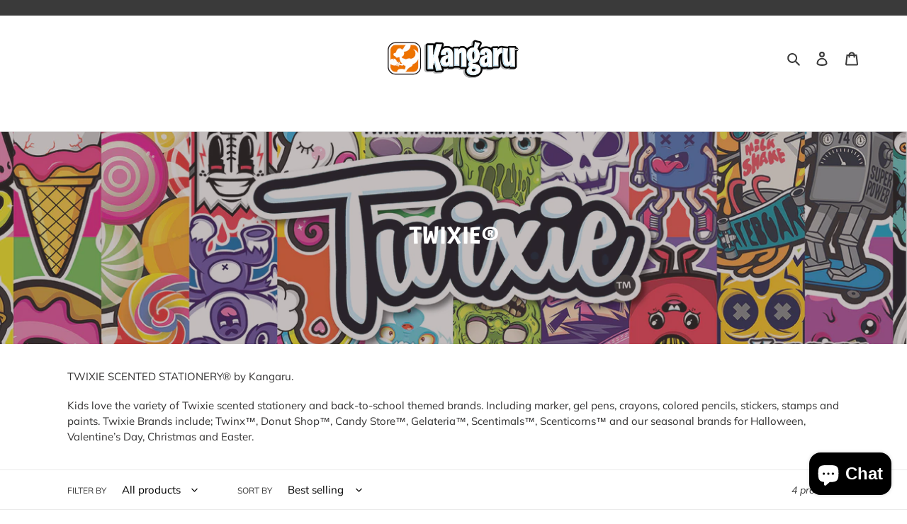

--- FILE ---
content_type: application/x-javascript; charset=utf-8
request_url: https://bundler.nice-team.net/app/shop/status/kangaru-toys-and-stationery.myshopify.com.js?1769015687
body_size: -386
content:
var bundler_settings_updated='1659038061';